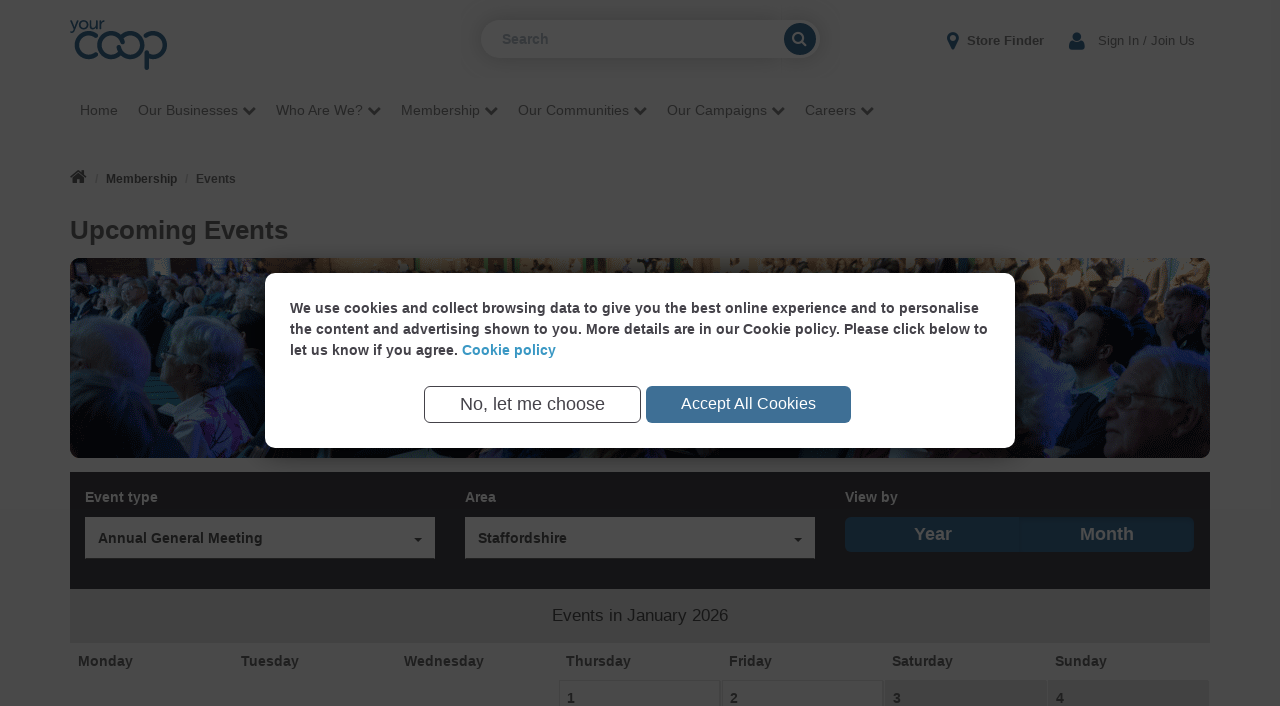

--- FILE ---
content_type: text/html; charset=utf-8
request_url: https://www.midcounties.coop/events/member-events/?category=16&amp;amp;county=Dorset&amp;county=West%20Yorkshire&county=Staffordshire&view=Month
body_size: 61285
content:
<!DOCTYPE html>
<html lang="en" itemscope itemtype="http://schema.org/WebPage">
<head>
    <meta charset="utf-8" />
    <meta http-equiv="X-UA-Compatible" content="IE=edge" />
    <meta name="viewport" content="width=device-width, initial-scale=1.0" />
    <link rel="shortcut icon" href="/favicon.ico" />


    <title>Events | Your Co-op</title>


<link href="https://www.midcounties.coop/membership/events/" rel="canonical" />
    

    <!--[if lt IE 9]>
        <script src="/Static/js/polyfills/html5shiv.min.js"></script>

    <![endif]-->
    <link href="https://scripts.your.coop/cookies/cookies.min.css?v=639047371189166905" type="text/css" rel="stylesheet" />
    <link data-cookie-class="functional" data-cookie-link="https://fonts.googleapis.com/css?family=Nunito:300,400,600,800" rel="stylesheet" />

    <link href="/Static/css/bundle?v=YiR4eekXY6MHNKmujZz4bsdRIO-Ty6j-0ydd_NGVK0o1" rel="stylesheet"/>

    <link href="/static/css/print.min.css" media="print" type="text/css" rel="stylesheet" />

    
    



    <script src="/Static/js/bundle-jquery?v=TIzLGD7hyyaSiLb8EEkB4d7w5nk3HYjJBGFYvlTAETQ1"></script>

    <script src="https://scripts.your.coop/cookies/cookies.min.js?v=639047371189166905"></script>
    <script src="https://scripts.your.coop/cookies/clients/midcountiesOptions.js?v=639047371189166905" type="text/javascript"></script>
    <!--[if lt IE 9]>
        <script src="/Static/js/polyfills/respond.min.js"></script>

    <![endif]-->
    <script nonce="LacM1oEpqjkjeWm4HlW5QhLbYz4XgJPHeTvBVNiRQqs=">window.mvcBundles = {"~/static/js/bundle-jquery":"/Static/js/bundle-jquery?v=TIzLGD7hyyaSiLb8EEkB4d7w5nk3HYjJBGFYvlTAETQ1","~/static/js/bundle-passwordstrength.js":"/Static/js/bundle-passwordstrength.js?v=2ZVKx13oIE2zFkR3HhO_ZB6nKQd8d2OsowHFnM0rCgY1","~/static/js/bundle-validate.js":"/Static/js/bundle-validate.js?v=QO_oNgF6Alh-Gjln8juv34UmB3vVKalyx-XDnjWJSYU1","~/static/js/bundle-jasmine.js":"/Static/js/bundle-jasmine.js?v="};</script>
    
<script type="text/javascript">
cookieManager.onLoad(function (e) {
   if (e.detail.analytics) {
(function(i,s,o,g,r,a,m){i['GoogleAnalyticsObject']=r;i[r]=i[r]||function(){
(i[r].q=i[r].q||[]).push(arguments)},i[r].l=1*new Date();a=s.createElement(o),
m=s.getElementsByTagName(o)[0];a.async=1;a.src=g;m.parentNode.insertBefore(a,m)
})(window,document,'script','//www.google-analytics.com/analytics.js','ga');ga('create', 'UA-7514384-1', 'auto');if(window.epiGat)epiGat({"downloads":true,"extensions":"7z|aac|arc|arj|asf|avi|bin|csv|docx?|exe|flv|gif|gz|gzip|hqx|jar|jpe?g|js|mp(2|3|4|e?g)|mov(ie)?|msi|msp|pdf|png|pptx?|qtm?|ra(m|r)?|tar|tgz|txt|wav|wma|wmv|wpd|xlsx?|xml|z|zip","external":true,"mailto":true,"trackForms":true,"trackVisitorGroups":true,"trackLogins":true,"trackingOption":"Universal"});ga('send', 'event', 'Authentication', 'Login', 'Login', 1);ga('send', 'pageview');
}
});
</script>


    
</head>

<body class="nojs chrome chrome131">

    <script nonce="LacM1oEpqjkjeWm4HlW5QhLbYz4XgJPHeTvBVNiRQqs=">
        window.dataLayer = window.dataLayer || [];

        cookieManager.onLoad(function (e) {
            if (e.detail.analytics) {
                (function(w,d,s,l,i){w[l]=w[l]||[];w[l].push({'gtm.start':
                new Date().getTime(),event:'gtm.js'});var f=d.getElementsByTagName(s)[0],
                j=d.createElement(s),dl=l!='dataLayer'?'&l='+l:'';j.async=true;j.src=
                'https://www.googletagmanager.com/gtm.js?id='+i+dl;var n=d.querySelector('[nonce]');
                n&&j.setAttribute('nonce',n.nonce||n.getAttribute('nonce'));f.parentNode.insertBefore(j,f);
                })(window, document, 'script', 'dataLayer', 'GTM-W8Q4HCD');
            }
        });
    </script>
    <!-- End Google Tag Manager -->
    <a class="skip" href="#main">Skip Nav</a>
<script nonce="LacM1oEpqjkjeWm4HlW5QhLbYz4XgJPHeTvBVNiRQqs=">
    jQuery(document).ready(function ($) {
        $(".skip").click(function () {
            $("#" + $(this).attr("href").slice(1) + "")
                .focus();
        });
    });
</script>

<div id="headerImg" class="headerMenuGeneric">
    <div class="loginNav">
        <div class="container">
            <div class="navbar-search pull-left pull-none-lt-xs visible-lg visible-md">
<form action="/search/" method="get">                        <label for="SearchKeywords" class="sr-only">Search</label>
                        <input type="text" class="search-query search-query-generic" name="q" id="SearchKeywords" placeholder="Search" />
                        <button class="searchButton searchButtonGeneric" id="SearchButton"><i class="fa fa-search"></i><span class="sr-only">Search</span></button>
</form>
            </div>
                    <a id="logo" href="/" class="logo pull-left">

    <img src="/siteassets/logo-blue.svg" />
</a>
                    <a id="logoInverted" href="/" class="logo pull-left">

    <img src="/siteassets/logo-white.svg" />
</a>
            <div id="loginNavLinks1" class="navbar-header pull-right loginNavLinksGeneric">
                <button type="button" class="navbar-toggle collapsed" data-toggle="mobileMenu" data-target="#mobileNavigation" aria-expanded="false">
                    <span class="menuTitle sr-only">Menu</span>
                    <span class="burger">
                        <span class="icon-bar"></span>
                        <span class="icon-bar"></span>
                        <span class="icon-bar"></span>
                    </span>
                </button>
            </div>

                <div id="myAccDropmenu" class="myAccDropmenu pull-right loginNavLinks loginNavLinksGeneric">
                    <a class="btn btn-myAccMenu" type="button" href="/account/"><span class="mobileIcon fa fa-user"></span><span class="hidden-xs">&nbsp;&nbsp;Sign In / Join Us</span></a>
                </div>
            <div id="loginNavLinks3" class="pull-right loginNavLinks loginNavLinksGeneric">
                    <a href="/stores/"><span class="mobileIcon fa fa-map-marker"></span> <span class="hidden-xs">Store Finder</span></a>
            </div>


            <div style="margin-top:30px;" class="navbar-search pull-none-lt-xs visible-s visible-xs">
<form action="/search/" method="get">                        <label for="SearchKeywords" class="sr-only">Search</label>
                        <input type="text" class="search-query" name="q" id="SearchKeywords" placeholder="Search" />
                        <button class="searchButton" id="SearchButton"><i class="fa fa-search"></i><span class="sr-only">Search</span></button>
</form>
            </div>
        </div>

    </div>
    <header id="header">
        <div id="mobileNavigation" class="mobileNavigation">
    <div class="loginNav">
        <div class="container">
                <a href="/" class="logo pull-left">

    <img src="/siteassets/logo-blue.svg" />
</a>
            <div class="navbar-header pull-right">
                <button type="button" class="navbar-toggle collapsed" data-toggle="mobileMenu" data-target="#mobileNavigation" aria-expanded="true">
                    <span class="menuTitle sr-only">Menu</span>
                    <span class="burger">
                        <span class="icon-bar"></span>
                        <span class="icon-bar"></span>
                        <span class="icon-bar"></span>
                    </span>
                </button>
            </div>
        </div>
    </div>

    <div class="mobileMenuContainer">
    </div>

    <div class="mobileAuthButtons">
                <p><a href="/account/">Sign In <span class="fa fa-user"></span></a></p>
            <a href="/joinus" class="btn btn-primary">Become a Member</a>
    </div>
</div>
<nav id="navigation" class="navbar">

    <div class="navbar-inner">
        <div class="container">
            <div class="collapse navbar-collapse pull-left noPadLeft noPadRight" id="navbar">
                <ul id="navigationGeneric" class="nav navbar-nav navLevel1 navigationGeneric" role="menu">

                        <li><a href="/">Home</a></li>
                        <li class="dropdown submenumega">
        <a aria-haspopup='true' aria-expanded='false' role='button' data-toggle='dropdown' class='dropdown-toggle hasPopup' href="/who-are-we/">
            Our Businesses <span class="hidden-xs menuIcon fa fa-chevron-down"></span>        </a>
                <div class="dropdown-menu mega navLevel2" role="menu">
                    <div class="container">
                        <div><div class="row"><div class="block col-xs-12  columnblock hidden-lg hidden-md hidden-sm"><div><div class="row"><div class="block col-xs-12  basicpage teaserblock">
<div class="pageList">
    <h3><a href="/who-are-we/">Our Businesses</a></h3>
        <p>Find out about our range of businesses...</p>
</div>
</div></div></div>
</div></div><div class="row"><div class="block col-md-4  columnblock"><div><div class="row"><div class="block col-xs-12  basicpage teaserblock">
<div class="pageList">
    <h3><a href="https://broadband.yourcoop.coop/broadband/broadband-packages/">Your Co-op Broadband</a></h3>
        <p>The UK&#39;s Only Co-operative Telecoms Supplier</p>
</div>
</div></div><div class="row"><div class="block col-xs-12  basicpage teaserblock">
<div class="pageList">
    <h3><a href="https://broadband.yourcoop.coop/business-solutions/">Your Co-op Business Solutions</a></h3>
        <p>Business solutions for your essential communication needs for your ethical business</p>
</div>
</div></div><div class="row"><div class="block col-xs-12  standardpage teaserblock">
<div class="pageList">
    <h3><a href="https://www.littlepioneers.coop/">Your Co-op Childcare</a></h3>
        <p>We&#39;re big on delivering differences to our children and families</p>
</div>
</div></div></div>
</div><div class="block col-md-4  columnblock"><div><div class="row"><div class="block col-xs-12  standardpage teaserblock">
<div class="pageList">
    <h3><a href="https://energy.yourcoop.coop/">Your Co-op Energy</a></h3>
        <p>Community energy with a heart</p>
</div>
</div></div><div class="row"><div class="block col-xs-12  submenublock">
<nav class="submenu">
    <header>
        <h2><a href="/our-businesses/food/">Your Co-op Food</a></h2>
    </header>
    <ul class="navLevel1" role="menu">
        <li>
        <a href="/our-businesses/food/recipes/">Recipes</a>

            <ul class="navLevel2">
<li>
        <a href="/our-businesses/food/recipes/hidden-veg-spagetti-bolognese/">Hidden Veg Spagetti Bolognese</a>


    </li>
<li>
        <a href="/our-businesses/food/recipes/beer-ito-mocktail/">Beer-ito Mocktail</a>


    </li>
<li>
        <a href="/our-businesses/food/recipes/vegan-banana-and-salted-peanut-pancakes/">Vegan Banana and Salted Peanut pancakes</a>


    </li>
<li>
        <a href="/our-businesses/food/recipes/raspberry-and-strawberry-panna-cotta/">White Chocolate Mousse</a>


    </li>
<li>
        <a href="/our-businesses/food/recipes/easy-pasta-bake/">Easy Pasta Bake</a>


    </li>
<li>
        <a href="/our-businesses/food/recipes/mango-fruit-salad/">Mango Fruit Salad</a>


    </li>
<li>
        <a href="/our-businesses/food/recipes/vegan-sausage-traybake/">Vegan Sausage Traybake</a>


    </li>
<li>
        <a href="/our-businesses/food/recipes/mince-pie-eton-mess/">Mince Pie Eton Mess</a>


    </li>
<li>
        <a href="/our-businesses/food/recipes/easter-chick-eggs2/">Easter Chick Eggs</a>


    </li>
<li>
        <a href="/our-businesses/food/recipes/vegan-carrot-cake/">Vegan carrot cake</a>


    </li>
<li>
        <a href="/our-businesses/food/recipes/thai-green-curry-traybake/">Thai Green Curry Traybake</a>


    </li>
<li>
        <a href="/our-businesses/food/recipes/chicken--coconut-curry/">Chicken &amp; Coconut Curry</a>


    </li>
<li>
        <a href="/our-businesses/food/recipes/chicken-carbonara-soup/">Chicken Carbonara Soup</a>


    </li>
<li>
        <a href="/our-businesses/food/recipes/jack-o-lantern-empanadas/">Jack o&#39; Lantern Empanadas</a>


    </li>
<li>
        <a href="/our-businesses/food/recipes/spiced-apple-pandowdy/">Spiced Apple Pandowdy</a>


    </li>

            </ul>

    </li>
<li>
        <a href="/our-businesses/food/latest-offers/">Latest Member Offers</a>


    </li>
<li>
        <a href="/our-businesses/food/recycling-soft-plastics/">Recycling Soft Plastics</a>


    </li>
<li>
        <a href="/our-businesses/food/reduce-your-food-waste--save-money/">Reduce Your Food Waste &amp; Save Money</a>


    </li>

    </ul>
</nav>

</div></div><div class="row"><div class="block col-xs-12  basicpage teaserblock">
<div class="pageList">
    <h3><a href="https://broadband.yourcoop.coop/mobile/mobile/">Your Co-op Mobile</a></h3>
        <p>The UK’s only telecoms co-operative. We offer honest and transparent prices, with no hidden charges</p>
</div>
</div></div></div>
</div><div class="block col-md-4  columnblock"><div><div class="row"><div class="block col-xs-12  basicpage teaserblock">
<div class="pageList">
    <h3><a href="/our-businesses/post-office/">Post Office</a></h3>
        <p>Over 70 post offices throughout our communities</p>
</div>
</div></div><div class="row"><div class="block col-xs-12  standardpage teaserblock">
<div class="pageList">
    <h3><a href="https://www.cooptravel.co.uk/?utm_source=TMC&utm_medium=banner&utm_campaign=cruise_seacation">Your Co-op Travel</a></h3>
        <p>We focus on finding the best holiday deals for you</p>
</div>
</div></div></div>
</div></div></div>
                    </div>
                </div>
    </li>
    <li class="dropdown submenumega">
        <a aria-haspopup='true' aria-expanded='false' role='button' data-toggle='dropdown' class='dropdown-toggle hasPopup' href="/who-are-we/">
            Who Are We? <span class="hidden-xs menuIcon fa fa-chevron-down"></span>        </a>
                <div class="dropdown-menu mega navLevel2" role="menu">
                    <div class="container">
                        <div><div class="row"><div class="block col-xs-12  columnblock hidden-lg hidden-md hidden-sm"><div><div class="row"><div class="block col-xs-12  basicpage teaserblock">
<div class="pageList">
    <h3><a href="/who-are-we/">Who Are We?</a></h3>
        <p>We volunteer, we donate, and we do our best to make a positive change everywhere we call home.</p>
</div>
</div></div></div>
</div></div><div class="row"><div class="block col-md-4  columnblock"><div><div class="row"><div class="block col-xs-12  basicpage teaserblock">
<div class="pageList">
    <h3><a href="/who-are-we/hear-from-our-ceo/">Hear from our CEO</a></h3>
        <p>A few words from our group CEO, Phil Ponsonby</p>
</div>
</div></div><div class="row"><div class="block col-xs-12  submenublock">
<nav class="submenu">
    <header>
        <h2><a href="/who-are-we/values-in-action/">Values in Action</a></h2>
    </header>
    <ul class="navLevel1" role="menu">
        <li>
        <a href="/who-are-we/values-in-action/diversity--inclusion/">Diversity &amp; Inclusion</a>


    </li>
<li>
        <a href="/who-are-we/values-in-action/gender-ethnicity-pay-gap-reports/">Gender &amp; Ethnicity Pay Gap Reports</a>


    </li>

    </ul>
</nav>

</div></div></div>
</div><div class="block col-md-4  columnblock"><div><div class="row"><div class="block col-xs-12  basicpage teaserblock">
<div class="pageList">
    <h3><a href="/who-are-we/our-history--heritage/">Our History &amp; Heritage</a></h3>
        <p>We&#39;ve had a long and rich history, going back to the mid 19th century!</p>
</div>
</div></div><div class="row"><div class="block col-xs-12  basicpage teaserblock">
<div class="pageList">
    <h3><a href="/who-are-we/our-awards/">Our Awards</a></h3>
        <p>Everything we do is for the community, not for awards, but we’re always proud to be recognised</p>
</div>
</div></div></div>
</div><div class="block col-md-4  columnblock"><div><div class="row"><div class="block col-xs-12  basicpage teaserblock">
<div class="pageList">
    <h3><a href="/legal/corporate-info/governance/">Governance</a></h3>
        <p>We’re a business based on four key values - Democracy, Openness, Equality and Social Responsibility</p>
</div>
</div></div></div>
</div></div></div>
                    </div>
                </div>
    </li>
    <li class="dropdown submenumega">
        <a aria-haspopup='true' aria-expanded='false' role='button' data-toggle='dropdown' class='dropdown-toggle hasPopup' href="/membership/">
            Membership <span class="hidden-xs menuIcon fa fa-chevron-down"></span>        </a>
                <div class="dropdown-menu mega navLevel2" role="menu">
                    <div class="container">
                        <div><div class="row"><div class="block col-xs-12  columnblock hidden-lg hidden-md hidden-sm"><div><div class="row"><div class="block col-xs-12  basicpage teaserblock">
<div class="pageList">
    <h3><a href="/membership/">Membership</a></h3>
        <p>Everyone is welcome here. We’re a different kind of business because we’re owned by our members.</p>
</div>
</div></div></div>
</div></div><div class="row"><div class="block col-md-4  columnblock"><div><div class="row"><div class="block col-xs-12  eventcalendarpage teaserblock">
<div class="pageList">
    <h3><a href="/membership/events/">Events</a></h3>
        <p>Check the calendar to see your local events...</p>
</div>
</div></div><div class="row"><div class="block col-xs-12  basicpage teaserblock">
<div class="pageList">
    <h3><a href="/membership/points/">Points</a></h3>
        <p>Learn about how everyone receives their share of the profits with our points system.</p>
</div>
</div></div><div class="row"><div class="block col-xs-12  basicpage teaserblock">
<div class="pageList">
    <h3><a href="/membership/voting/">Voting</a></h3>
        <p>A chance to have your say!</p>
</div>
</div></div></div>
</div><div class="block col-md-4  columnblock"><div><div class="row"><div class="block col-xs-12  basicpage teaserblock">
<div class="pageList">
    <h3><a href="/membership/membership-card/">Membership Card</a></h3>
        <p>It’s a little card with big benefits</p>
</div>
</div></div><div class="row"><div class="block col-xs-12  submenublock">
<nav class="submenu">
    <header>
        <h2><a href="/membership/member-investments/">Member Investments</a></h2>
    </header>
    <ul class="navLevel1" role="menu">
        <li>
        <a href="/membership/member-investments/fixed-term-investments/">Fixed Term Investments</a>


    </li>
<li>
        <a href="/membership/member-investments/share-account/">Share Account</a>

            <ul class="navLevel2">
<li>
        <a href="/membership/member-investments/share-account/withdraw/">Withdraw</a>


    </li>

            </ul>

    </li>

    </ul>
</nav>

</div></div><div class="row"><div class="block col-xs-12  standardpage teaserblock">
<div class="pageList">
    <h3><a href="/membership/our-future-plans/">Creating a New Society</a></h3>
        <p>Details on our potential merger with Central England Co-op, including a video statement and FAQs.</p>
</div>
</div></div></div>
</div><div class="block col-md-4  columnblock"><div><div class="row"><div class="block col-xs-12  basicpage teaserblock">
<div class="pageList">
    <h3><a href="/membership/your-co-op-members-app/">Your Co-op members app</a></h3>
        <p>Our app will bring you all the latest member-exclusive deals, offers and more...</p>
</div>
</div></div><div class="row"><div class="block col-xs-12  basicpage teaserblock">
<div class="pageList">
    <h3><a href="/membership/your-membership-faqs/">Your Membership FAQs</a></h3>
        <p>Get answers to some of our most frequently asked questions</p>
</div>
</div></div></div>
</div></div></div>
                    </div>
                </div>
    </li>
    <li class="dropdown submenumega">
        <a aria-haspopup='true' aria-expanded='false' role='button' data-toggle='dropdown' class='dropdown-toggle hasPopup' href="/our-communities/">
            Our Communities <span class="hidden-xs menuIcon fa fa-chevron-down"></span>        </a>
                <div class="dropdown-menu mega navLevel2" role="menu">
                    <div class="container">
                        <div><div class="row"><div class="block col-xs-12  columnblock hidden-lg hidden-md hidden-sm"><div><div class="row"><div class="block col-xs-12  basicpage teaserblock">
<div class="pageList">
    <h3><a href="/our-communities/">Our Communities</a></h3>
        <p>We&#39;ve been supporting local communities for over 100 years.</p>
</div>
</div></div></div>
</div></div><div class="row"><div class="block col-md-4  columnblock"><div><div class="row"><div class="block col-xs-12  standardpage teaserblock">
<div class="pageList">
    <h3><a href="/our-communities/supporting-our-communities/">Supporting Our Communities</a></h3>
        <p>Empowering communities through local fundraising, grants and partnerships.</p>
</div>
</div></div><div class="row"><div class="block col-xs-12  basicpage teaserblock">
<div class="pageList">
    <h3><a href="http://community.midcounties.coop/funding/">Doing Good Together Fund</a></h3>
        <p>Our Doing Good Together Fund provides small grants to community causes in need of support.</p>
</div>
</div></div><div class="row"><div class="block col-xs-12  basicpage teaserblock">
<div class="pageList">
    <h3><a href="/our-communities/volunteering/">Volunteering</a></h3>
        <p>Helping members &amp; colleagues to make a difference in their local communities!</p>
</div>
</div></div></div>
</div><div class="block col-md-4  columnblock"><div><div class="row"><div class="block col-xs-12  basicpage teaserblock">
<div class="pageList">
    <h3><a href="/our-communities/top-tips--self-help/">Top Tips &amp; Self-Help</a></h3>
        <p>Leading by example is what we do best</p>
</div>
</div></div><div class="row"><div class="block col-xs-12  basicpage teaserblock">
<div class="pageList">
    <h3><a href="/our-communities/saving-lives-with-defibrillators/">Saving Lives with Defibrillators</a></h3>
        <p>We&#39;re working to protect our members, customers &amp; colleagues by installing defibrillators</p>
</div>
</div></div></div>
</div><div class="block col-md-4  columnblock"><div><div class="row"><div class="block col-xs-12  basicpage teaserblock">
<div class="pageList">
    <h3><a href="/our-communities/work-experience/">Work Experience</a></h3>
        <p>Offering a range of work experience and placement opportunities</p>
</div>
</div></div><div class="row"><div class="block col-xs-12  basicpage teaserblock">
<div class="pageList">
    <h3><a href="/our-communities/legacy-partnerships/">Legacy Partnerships</a></h3>
        <p>Our members, colleagues &amp; customers raised over &#163;380k between 2018–23 for our former partners</p>
</div>
</div></div></div>
</div></div></div>
                    </div>
                </div>
    </li>
    <li class="dropdown submenumega">
        <a aria-haspopup='true' aria-expanded='false' role='button' data-toggle='dropdown' class='dropdown-toggle hasPopup' href="/our-campaigns/">
            Our Campaigns <span class="hidden-xs menuIcon fa fa-chevron-down"></span>        </a>
                <div class="dropdown-menu mega navLevel2" role="menu">
                    <div class="container">
                        <div><div class="row"><div class="block col-xs-12  columnblock hidden-lg hidden-md hidden-sm"><div><div class="row"><div class="block col-xs-12  basicpage teaserblock">
<div class="pageList">
    <h3><a href="/our-campaigns/">Our Campaigns</a></h3>
        <p>Find out about the campaigns we&#39;re getting behind to address today’s major issues</p>
</div>
</div></div></div>
</div></div><div class="row"><div class="block col-md-4  columnblock"><div><div class="row"><div class="block col-xs-12  basicpage teaserblock">
<div class="pageList">
    <h3><a href="/our-campaigns/fairtrade/">Fairtrade</a></h3>
        <p>We’ve been doing our bit to support the growth of Fairtrade for 30 years and counting</p>
</div>
</div></div><div class="row"><div class="block col-xs-12  basicpage teaserblock">
<div class="pageList">
    <h3><a href="/our-campaigns/supporting-food-banks/">Supporting Food Banks</a></h3>
        <p>Supporting the most vulnerable in our communities</p>
</div>
</div></div></div>
</div><div class="block col-md-4  columnblock"><div><div class="row"><div class="block col-xs-12  basicpage teaserblock">
<div class="pageList">
    <h3><a href="/our-campaigns/modern-slavery/">Modern Slavery</a></h3>
        <p>Finding safe employment for modern slavery survivors across the UK</p>
</div>
</div></div><div class="row"><div class="block col-xs-12  basicpage teaserblock">
<div class="pageList">
    <h3><a href="/our-campaigns/building-fairer-futures/">Building Fairer Futures</a></h3>
        <p>Empowering young people facing barriers to employment with training, mentoring, and support</p>
</div>
</div></div></div>
</div><div class="block col-md-4  columnblock"><div><div class="row"><div class="block col-xs-12  basicpage teaserblock">
<div class="pageList">
    <h3><a href="/our-campaigns/support-co-operation-in-peacebuilding/">Support Co-operation in Peacebuilding</a></h3>
        <p>Help co-operatives build peace and rebuild communities after disasters and conflict</p>
</div>
</div></div></div>
</div></div></div>
                    </div>
                </div>
    </li>
    <li class="dropdown submenumega">
        <a aria-haspopup='true' aria-expanded='false' role='button' data-toggle='dropdown' class='dropdown-toggle hasPopup' href="https://yourcoopcareers.co.uk/">
            Careers <span class="hidden-xs menuIcon fa fa-chevron-down"></span>        </a>
                <div class="dropdown-menu mega navLevel2" role="menu">
                    <div class="container">
                        <div><div class="row"><div class="block col-xs-12  columnblock hidden-lg hidden-md hidden-sm"><div><div class="row"><div class="block col-xs-12  landingpage teaserblock">
<div class="pageList">
    <h3><a href="https://yourcoopcareers.co.uk/">Careers</a></h3>
</div>
</div></div></div>
</div></div><div class="row"><div class="block col-md-4  columnblock"><div><div class="row"><div class="block col-xs-12  basicpage teaserblock">
<div class="pageList">
    <h3><a href="https://www.yourcoopcareers.co.uk/businessareas/food.aspx">Food</a></h3>
</div>
</div></div><div class="row"><div class="block col-xs-12  basicpage teaserblock">
<div class="pageList">
    <h3><a href="https://www.yourcoopcareers.co.uk/businessareas/childcare.aspx">Childcare</a></h3>
</div>
</div></div><div class="row"><div class="block col-xs-12  basicpage teaserblock">
<div class="pageList">
    <h3><a href="https://www.yourcoopcareers.co.uk/businessareas/travel.aspx">Travel</a></h3>
</div>
</div></div></div>
</div><div class="block col-md-4  columnblock"><div><div class="row"><div class="block col-xs-12  basicpage teaserblock">
<div class="pageList">
    <h3><a href="https://www.yourcoopcareers.co.uk/businessareas/post-office.aspx">Post Office</a></h3>
</div>
</div></div><div class="row"><div class="block col-xs-12  basicpage teaserblock">
<div class="pageList">
    <h3><a href="https://www.yourcoopcareers.co.uk/businessareas/support-services.aspx">Support Services</a></h3>
</div>
</div></div><div class="row"><div class="block col-xs-12  basicpage teaserblock">
<div class="pageList">
    <h3><a href="https://www.yourcoopcareers.co.uk/businessareas/utilities.aspx">Utilities</a></h3>
</div>
</div></div></div>
</div><div class="block col-md-4  columnblock"><div><div class="row"><div class="block col-xs-12  basicpage teaserblock">
<div class="pageList">
    <h3><a href="https://www.yourcoopcareers.co.uk/vacancies/vacancy-search-results.aspx">All Vacancies</a></h3>
</div>
</div></div></div>
</div></div></div>
                    </div>
                </div>
    </li>

                </ul>
            </div>
            <div class="collapse searchFullWidth visible-sm">
<form action="/search/" method="get">                        <label for="SearchKeywordsCollapse" class="sr-only">Search</label>
                        <input type="text" class="search-query search-query-generic" name="q" id="SearchKeywordsCollapse" placeholder="Search" />
                        <button class="searchButton searchButtonGeneric" id="SearchButton"><i class="fa fa-search"></i><span class="sr-only">Search</span></button>
</form>
            </div>
        </div>
    </div>
</nav>
    </header>
</div>




<div id="breadcrumb">
    <div class="container">
        <ul class="breadcrumb">
            <li><a href="/"><i class="breacrumbHome fa fa-home" aria-hidden="true"></i></a></li>
                            <li><a href="/membership/">Membership</a></li>
                <li class="active">Events</li>

        </ul>
    </div>
</div>
    
    


    



<div class="container">
    




<h1 role="main" id="main" tabindex="-1" class="pageTitle" >Upcoming Events</h1>


<div class="mainContent">
    <p><img style="display: block; margin-left: auto; margin-right: auto;" src="/siteassets/membership/events/events-banner2.png" alt="Events-Banner.png" width="1140" height="200" /></p>

    <div class="eventFilters">
    <div class="row">
        <div class="col-sm-4">
            Event type<br />
            <div class="btn-group spacerBottom-xs">
                <button type="button" class="dropdown-toggle form-control" data-toggle="dropdown" aria-expanded="false">

                    Annual General Meeting <span class="caret"></span>
                </button>

                <ul role="menu" class="dropdown-menu">

                    <li><a rel="nofollow" href="https://www.midcounties.coop/events/member-events/?category=&amp;amp;amp;county=Dorset&amp;amp;county=West Yorkshire&amp;county=Staffordshire&amp;view=Month">Any</a></li>

                        <li><a rel="nofollow" href="https://www.midcounties.coop/events/member-events/?category=22&amp;amp;amp;county=Dorset&amp;amp;county=West Yorkshire&amp;county=Staffordshire&amp;view=Month">Local Events</a></li>
                        <li><a rel="nofollow" href="https://www.midcounties.coop/events/member-events/?category=43&amp;amp;amp;county=Dorset&amp;amp;county=West Yorkshire&amp;county=Staffordshire&amp;view=Month">Virtual Events</a></li>
                        <li><a rel="nofollow" href="https://www.midcounties.coop/events/member-events/?category=44&amp;amp;amp;county=Dorset&amp;amp;county=West Yorkshire&amp;county=Staffordshire&amp;view=Month">In-Person Events</a></li>
                        <li><a rel="nofollow" href="https://www.midcounties.coop/events/member-events/?category=45&amp;amp;amp;county=Dorset&amp;amp;county=West Yorkshire&amp;county=Staffordshire&amp;view=Month">Young Members (16-30)</a></li>
                        <li><a rel="nofollow" href="https://www.midcounties.coop/events/member-events/?category=16&amp;amp;amp;county=Dorset&amp;amp;county=West Yorkshire&amp;county=Staffordshire&amp;view=Month">Annual General Meeting</a></li>
                        <li><a rel="nofollow" href="https://www.midcounties.coop/events/member-events/?category=17&amp;amp;amp;county=Dorset&amp;amp;county=West Yorkshire&amp;county=Staffordshire&amp;view=Month">Half Yearly Meetings</a></li>
                </ul>
            </div>
        </div>
        <div class="col-sm-4">
            Area<br />
            <div class="btn-group spacerBottom-xs">
                <button type="button" class="dropdown-toggle form-control" data-toggle="dropdown" aria-expanded="false">

                    Staffordshire <span class="caret"></span>
                </button>

                <ul role="menu" class="dropdown-menu">

                    <li><a rel="nofollow" href="https://www.midcounties.coop/events/member-events/?category=16&amp;amp;amp;county=Dorset&amp;amp;county=West Yorkshire&amp;county=&amp;view=Month">Any</a></li>

                        <li><a rel="nofollow" href="https://www.midcounties.coop/events/member-events/?category=16&amp;amp;amp;county=Dorset&amp;amp;county=West Yorkshire&amp;county=Bedfordshire&amp;view=Month">Bedfordshire</a></li>
                        <li><a rel="nofollow" href="https://www.midcounties.coop/events/member-events/?category=16&amp;amp;amp;county=Dorset&amp;amp;county=West Yorkshire&amp;county=Berkshire&amp;view=Month">Berkshire</a></li>
                        <li><a rel="nofollow" href="https://www.midcounties.coop/events/member-events/?category=16&amp;amp;amp;county=Dorset&amp;amp;county=West Yorkshire&amp;county=Buckinghamshire&amp;view=Month">Buckinghamshire</a></li>
                        <li><a rel="nofollow" href="https://www.midcounties.coop/events/member-events/?category=16&amp;amp;amp;county=Dorset&amp;amp;county=West Yorkshire&amp;county=Derbyshire&amp;view=Month">Derbyshire</a></li>
                        <li><a rel="nofollow" href="https://www.midcounties.coop/events/member-events/?category=16&amp;amp;amp;county=Dorset&amp;amp;county=West Yorkshire&amp;county=Dorset&amp;view=Month">Dorset</a></li>
                        <li><a rel="nofollow" href="https://www.midcounties.coop/events/member-events/?category=16&amp;amp;amp;county=Dorset&amp;amp;county=West Yorkshire&amp;county=Flintshire&amp;view=Month">Flintshire</a></li>
                        <li><a rel="nofollow" href="https://www.midcounties.coop/events/member-events/?category=16&amp;amp;amp;county=Dorset&amp;amp;county=West Yorkshire&amp;county=Gloucestershire&amp;view=Month">Gloucestershire</a></li>
                        <li><a rel="nofollow" href="https://www.midcounties.coop/events/member-events/?category=16&amp;amp;amp;county=Dorset&amp;amp;county=West Yorkshire&amp;county=Greater London&amp;view=Month">Greater London</a></li>
                        <li><a rel="nofollow" href="https://www.midcounties.coop/events/member-events/?category=16&amp;amp;amp;county=Dorset&amp;amp;county=West Yorkshire&amp;county=Greater Manchester&amp;view=Month">Greater Manchester</a></li>
                        <li><a rel="nofollow" href="https://www.midcounties.coop/events/member-events/?category=16&amp;amp;amp;county=Dorset&amp;amp;county=West Yorkshire&amp;county=Hampshire&amp;view=Month">Hampshire</a></li>
                        <li><a rel="nofollow" href="https://www.midcounties.coop/events/member-events/?category=16&amp;amp;amp;county=Dorset&amp;amp;county=West Yorkshire&amp;county=Hertfordshire&amp;view=Month">Hertfordshire</a></li>
                        <li><a rel="nofollow" href="https://www.midcounties.coop/events/member-events/?category=16&amp;amp;amp;county=Dorset&amp;amp;county=West Yorkshire&amp;county=Leicestershire&amp;view=Month">Leicestershire</a></li>
                        <li><a rel="nofollow" href="https://www.midcounties.coop/events/member-events/?category=16&amp;amp;amp;county=Dorset&amp;amp;county=West Yorkshire&amp;county=London&amp;view=Month">London</a></li>
                        <li><a rel="nofollow" href="https://www.midcounties.coop/events/member-events/?category=16&amp;amp;amp;county=Dorset&amp;amp;county=West Yorkshire&amp;county=Northamptonshire&amp;view=Month">Northamptonshire</a></li>
                        <li><a rel="nofollow" href="https://www.midcounties.coop/events/member-events/?category=16&amp;amp;amp;county=Dorset&amp;amp;county=West Yorkshire&amp;county=Northumberland&amp;view=Month">Northumberland</a></li>
                        <li><a rel="nofollow" href="https://www.midcounties.coop/events/member-events/?category=16&amp;amp;amp;county=Dorset&amp;amp;county=West Yorkshire&amp;county=Nottinghamshire&amp;view=Month">Nottinghamshire</a></li>
                        <li><a rel="nofollow" href="https://www.midcounties.coop/events/member-events/?category=16&amp;amp;amp;county=Dorset&amp;amp;county=West Yorkshire&amp;county=Oxfordshire&amp;view=Month">Oxfordshire</a></li>
                        <li><a rel="nofollow" href="https://www.midcounties.coop/events/member-events/?category=16&amp;amp;amp;county=Dorset&amp;amp;county=West Yorkshire&amp;county=Powys&amp;view=Month">Powys</a></li>
                        <li><a rel="nofollow" href="https://www.midcounties.coop/events/member-events/?category=16&amp;amp;amp;county=Dorset&amp;amp;county=West Yorkshire&amp;county=Shropshire&amp;view=Month">Shropshire</a></li>
                        <li><a rel="nofollow" href="https://www.midcounties.coop/events/member-events/?category=16&amp;amp;amp;county=Dorset&amp;amp;county=West Yorkshire&amp;county=Somerset&amp;view=Month">Somerset</a></li>
                        <li><a rel="nofollow" href="https://www.midcounties.coop/events/member-events/?category=16&amp;amp;amp;county=Dorset&amp;amp;county=West Yorkshire&amp;county=Staffordshire&amp;view=Month">Staffordshire</a></li>
                        <li><a rel="nofollow" href="https://www.midcounties.coop/events/member-events/?category=16&amp;amp;amp;county=Dorset&amp;amp;county=West Yorkshire&amp;county=Surrey&amp;view=Month">Surrey</a></li>
                        <li><a rel="nofollow" href="https://www.midcounties.coop/events/member-events/?category=16&amp;amp;amp;county=Dorset&amp;amp;county=West Yorkshire&amp;county=Warwickshire&amp;view=Month">Warwickshire</a></li>
                        <li><a rel="nofollow" href="https://www.midcounties.coop/events/member-events/?category=16&amp;amp;amp;county=Dorset&amp;amp;county=West Yorkshire&amp;county=West Midlands&amp;view=Month">West Midlands</a></li>
                        <li><a rel="nofollow" href="https://www.midcounties.coop/events/member-events/?category=16&amp;amp;amp;county=Dorset&amp;amp;county=West Yorkshire&amp;county=West Sussex&amp;view=Month">West Sussex</a></li>
                        <li><a rel="nofollow" href="https://www.midcounties.coop/events/member-events/?category=16&amp;amp;amp;county=Dorset&amp;amp;county=West Yorkshire&amp;county=West Yorkshire&amp;view=Month">West Yorkshire</a></li>
                        <li><a rel="nofollow" href="https://www.midcounties.coop/events/member-events/?category=16&amp;amp;amp;county=Dorset&amp;amp;county=West Yorkshire&amp;county=Wiltshire&amp;view=Month">Wiltshire</a></li>
                        <li><a rel="nofollow" href="https://www.midcounties.coop/events/member-events/?category=16&amp;amp;amp;county=Dorset&amp;amp;county=West Yorkshire&amp;county=Worcestershire&amp;view=Month">Worcestershire</a></li>
                </ul>
            </div>
        </div>
        <div class="col-sm-4">
            View by<br />
            <div class="btn-group spacerBottom-xs">
                <a style="width:50%;" class="btn btn-default" href="https://www.midcounties.coop/events/member-events/?category=16&amp;amp;amp;county=Dorset&amp;amp;county=West Yorkshire&amp;county=Staffordshire&amp;view=Year">Year</a>
                <a style="width:50%;" class="btn btn-default active" href="https://www.midcounties.coop/events/member-events/?category=16&amp;amp;amp;county=Dorset&amp;amp;county=West Yorkshire&amp;county=Staffordshire&amp;view=Month">Month</a>
            </div>
        </div>
    </div>
</div>

    <div class="calendarNavigation">
        <div class="row">
            <div class="col-sm-2 col-xs-2">
            </div>
            <div class="col-sm-8 col-xs-8 text-center">
                <h2>Events in January 2026</h2>
            </div>
            <div class="col-sm-2  col-xs-2 text-right">
            </div>
        </div>

    </div>


    <div class="calendar">
        <div class="calendarWeek calendarLabels">
            <div class="calendarDay calendarDayLabel calendarDayLabelMonday">Monday</div>
            <div class="calendarDay calendarDayLabel calendarDayLabelTuesday">Tuesday</div>
            <div class="calendarDay calendarDayLabel calendarDayLabelWednesday">Wednesday</div>
            <div class="calendarDay calendarDayLabel calendarDayLabelThursday">Thursday</div>
            <div class="calendarDay calendarDayLabel calendarDayLabelFriday">Friday</div>
            <div class="calendarDay calendarDayLabel calendarDayLabelSaturday">Saturday</div>
            <div class="calendarDay calendarDayLabel calendarDayLabelSunday">Sunday</div>
        </div>




<div class='calendarWeek calendarWeek1'>            <div class="calendarDay calendarDayPassed calendarDay29 calendarDayMonday otherMonth">
                <div class="calendarDayInner">
                    <span class="calendarDayNumber">29</span>

                </div>
            </div>
            <div class="calendarDay calendarDayPassed calendarDay30 calendarDayTuesday otherMonth">
                <div class="calendarDayInner">
                    <span class="calendarDayNumber">30</span>

                </div>
            </div>
            <div class="calendarDay calendarDayPassed calendarDay31 calendarDayWednesday otherMonth">
                <div class="calendarDayInner">
                    <span class="calendarDayNumber">31</span>

                </div>
            </div>
            <div class="calendarDay calendarDayPassed calendarDay1 calendarDayThursday currentMonth">
                <div class="calendarDayInner">
                    <span class="calendarDayNumber">1</span>

                </div>
            </div>
            <div class="calendarDay calendarDayPassed calendarDay2 calendarDayFriday currentMonth">
                <div class="calendarDayInner">
                    <span class="calendarDayNumber">2</span>

                </div>
            </div>
            <div class="calendarDay calendarDayPassed calendarDay3 calendarDaySaturday currentMonth">
                <div class="calendarDayInner">
                    <span class="calendarDayNumber">3</span>

                </div>
            </div>
            <div class="calendarDay calendarDayPassed calendarDay4 calendarDaySunday currentMonth">
                <div class="calendarDayInner">
                    <span class="calendarDayNumber">4</span>

                </div>
            </div>
</div><div class='calendarWeek calendarWeek2'>            <div class="calendarDay calendarDayPassed calendarDay5 calendarDayMonday currentMonth">
                <div class="calendarDayInner">
                    <span class="calendarDayNumber">5</span>

                </div>
            </div>
            <div class="calendarDay calendarDayPassed calendarDay6 calendarDayTuesday currentMonth">
                <div class="calendarDayInner">
                    <span class="calendarDayNumber">6</span>

                </div>
            </div>
            <div class="calendarDay calendarDayPassed calendarDay7 calendarDayWednesday currentMonth">
                <div class="calendarDayInner">
                    <span class="calendarDayNumber">7</span>

                </div>
            </div>
            <div class="calendarDay calendarDayPassed calendarDay8 calendarDayThursday currentMonth">
                <div class="calendarDayInner">
                    <span class="calendarDayNumber">8</span>

                </div>
            </div>
            <div class="calendarDay calendarDayPassed calendarDay9 calendarDayFriday currentMonth">
                <div class="calendarDayInner">
                    <span class="calendarDayNumber">9</span>

                </div>
            </div>
            <div class="calendarDay calendarDayPassed calendarDay10 calendarDaySaturday currentMonth">
                <div class="calendarDayInner">
                    <span class="calendarDayNumber">10</span>

                </div>
            </div>
            <div class="calendarDay calendarDayPassed calendarDay11 calendarDaySunday currentMonth">
                <div class="calendarDayInner">
                    <span class="calendarDayNumber">11</span>

                </div>
            </div>
</div><div class='calendarWeek calendarWeek3'>            <div class="calendarDay calendarDayPassed calendarDay12 calendarDayMonday currentMonth">
                <div class="calendarDayInner">
                    <span class="calendarDayNumber">12</span>

                </div>
            </div>
            <div class="calendarDay calendarDayPassed calendarDay13 calendarDayTuesday currentMonth">
                <div class="calendarDayInner">
                    <span class="calendarDayNumber">13</span>

                </div>
            </div>
            <div class="calendarDay calendarDayPassed calendarDay14 calendarDayWednesday currentMonth">
                <div class="calendarDayInner">
                    <span class="calendarDayNumber">14</span>

                </div>
            </div>
            <div class="calendarDay calendarDayPassed calendarDay15 calendarDayThursday currentMonth">
                <div class="calendarDayInner">
                    <span class="calendarDayNumber">15</span>

                </div>
            </div>
            <div class="calendarDay calendarDayPassed calendarDay16 calendarDayFriday currentMonth">
                <div class="calendarDayInner">
                    <span class="calendarDayNumber">16</span>

                </div>
            </div>
            <div class="calendarDay calendarDayPassed calendarDay17 calendarDaySaturday currentMonth">
                <div class="calendarDayInner">
                    <span class="calendarDayNumber">17</span>

                </div>
            </div>
            <div class="calendarDay calendarDayPassed calendarDay18 calendarDaySunday currentMonth">
                <div class="calendarDayInner">
                    <span class="calendarDayNumber">18</span>

                </div>
            </div>
</div><div class='calendarWeek calendarWeek4'>            <div class="calendarDay calendarDayPassed calendarDay19 calendarDayMonday currentMonth">
                <div class="calendarDayInner">
                    <span class="calendarDayNumber">19</span>

                </div>
            </div>
            <div class="calendarDay calendarDayPassed calendarDay20 calendarDayTuesday currentMonth">
                <div class="calendarDayInner">
                    <span class="calendarDayNumber">20</span>

                </div>
            </div>
            <div class="calendarDay calendarDayPassed calendarDay21 calendarDayWednesday currentMonth">
                <div class="calendarDayInner">
                    <span class="calendarDayNumber">21</span>

                </div>
            </div>
            <div class="calendarDay calendarDayPassed calendarDay22 calendarDayThursday currentMonth">
                <div class="calendarDayInner">
                    <span class="calendarDayNumber">22</span>

                </div>
            </div>
            <div class="calendarDay calendarDay23 calendarDayFriday currentMonth calendarDayToday">
                <div class="calendarDayInner">
                    <span class="calendarDayNumber">23</span>

                </div>
            </div>
            <div class="calendarDay calendarDay24 calendarDaySaturday currentMonth">
                <div class="calendarDayInner">
                    <span class="calendarDayNumber">24</span>

                </div>
            </div>
            <div class="calendarDay calendarDay25 calendarDaySunday currentMonth">
                <div class="calendarDayInner">
                    <span class="calendarDayNumber">25</span>

                </div>
            </div>
</div><div class='calendarWeek calendarWeek5'>            <div class="calendarDay calendarDay26 calendarDayMonday currentMonth">
                <div class="calendarDayInner">
                    <span class="calendarDayNumber">26</span>

                </div>
            </div>
            <div class="calendarDay calendarDay27 calendarDayTuesday currentMonth">
                <div class="calendarDayInner">
                    <span class="calendarDayNumber">27</span>

                </div>
            </div>
            <div class="calendarDay calendarDay28 calendarDayWednesday currentMonth">
                <div class="calendarDayInner">
                    <span class="calendarDayNumber">28</span>

                </div>
            </div>
            <div class="calendarDay calendarDay29 calendarDayThursday currentMonth">
                <div class="calendarDayInner">
                    <span class="calendarDayNumber">29</span>

                </div>
            </div>
            <div class="calendarDay calendarDay30 calendarDayFriday currentMonth">
                <div class="calendarDayInner">
                    <span class="calendarDayNumber">30</span>

                </div>
            </div>
            <div class="calendarDay calendarDay31 calendarDaySaturday currentMonth">
                <div class="calendarDayInner">
                    <span class="calendarDayNumber">31</span>

                </div>
            </div>
            <div class="calendarDay calendarDay1 calendarDaySunday otherMonth">
                <div class="calendarDayInner">
                    <span class="calendarDayNumber">1</span>

                </div>
            </div>
</div>    </div>
</div>
    <!--
    

    <div class="categoryMenu">
        <h3>Categories</h3>
        <ul>
            <li><a  href="https://www.midcounties.coop/events/member-events/?category=&amp;amp%3bamp%3bcounty=Dorset&amp;amp%3bcounty=West+Yorkshire&amp;county=Staffordshire&amp;view=Month">All</a></li>
                <li><a  href="https://www.midcounties.coop/events/member-events/?category=22&amp;amp%3bamp%3bcounty=Dorset&amp;amp%3bcounty=West+Yorkshire&amp;county=Staffordshire&amp;view=Month">Local Events</a></li>
                <li><a  href="https://www.midcounties.coop/events/member-events/?category=43&amp;amp%3bamp%3bcounty=Dorset&amp;amp%3bcounty=West+Yorkshire&amp;county=Staffordshire&amp;view=Month">Virtual Events</a></li>
                <li><a  href="https://www.midcounties.coop/events/member-events/?category=44&amp;amp%3bamp%3bcounty=Dorset&amp;amp%3bcounty=West+Yorkshire&amp;county=Staffordshire&amp;view=Month">In-Person Events</a></li>
                <li><a  href="https://www.midcounties.coop/events/member-events/?category=45&amp;amp%3bamp%3bcounty=Dorset&amp;amp%3bcounty=West+Yorkshire&amp;county=Staffordshire&amp;view=Month">Young Members (16-30)</a></li>
                <li><a selected href="https://www.midcounties.coop/events/member-events/?category=16&amp;amp%3bamp%3bcounty=Dorset&amp;amp%3bcounty=West+Yorkshire&amp;county=Staffordshire&amp;view=Month">Annual General Meeting</a></li>
                <li><a  href="https://www.midcounties.coop/events/member-events/?category=17&amp;amp%3bamp%3bcounty=Dorset&amp;amp%3bcounty=West+Yorkshire&amp;county=Staffordshire&amp;view=Month">Half Yearly Meetings</a></li>
        </ul>
    </div>

-->
</div>





    
    

<div>
    <div class="container">
        <div><div class="row"><div class="block col-xs-12  textblock"><p style="text-align: center;"><a href="https://youtube.com/playlist?list=PL-W2b9gDQATMOBEXMhTzXhb9zL2ifRWWA" target="_blank" rel="noopener"><img src="/siteassets/membership/events/previous-events-banner.png" alt="TMC4097-13084-Previous-Events-Banner_V2.png" width="1140" height="100"></a></p></div></div></div>
    </div>
</div>


<footer id="footer" class="spacerTop">
    <div class="container">
    </div>

    <div id="footerMain">
        <div class="container">
<div class="row"><div class="block col-md-4  textblock borderedRight"><h2 class="underlined" style="text-align: center; margin-bottom: 20px;">&nbsp;Let's Connect!</h2>
<div class="block" style="margin-left: 80px;">
<h6 style="margin-bottom: 15px;"><a style="font-size: 18px;" href="/stores/"><em class="fa fa-map-marker text-center" style="width: 30px; margin-right: 10px;">&nbsp;</em>Find us</a></h6>
<h6 style="margin-bottom: 15px;"><a style="font-size: 18px;" href="/get-in-touch/"><em class="fa fa-envelope text-center" style="width: 30px; margin-right: 10px;">&nbsp;</em>Contact us</a></h6>
<h6 style="margin-bottom: 15px;"><a style="font-size: 18px;" href="/membership/membership-card/replacementcard/"><em class="fa fa-credit-card text-center" style="width: 30px; margin-right: 10px;">&nbsp;</em>Replacement Card</a></h6>
</div>
<div class="block">
<p style="text-align: center; margin-top: 0; font-size: 18px;">Follow us</p>
<p style="text-align: center;"><a class="fa socials fa-facebook" style="font-size: 25px;" href="https://www.facebook.com/themidcountiescooperative/" target="_blank" rel="noopener">&zwnj;</a><a class="fa socials fa-twitter" style="font-size: 25px;" href="https://twitter.com/midcountiescoop" target="_blank" rel="noopener">&zwnj;</a><a class="fa socials fa-linkedin" style="font-size: 25px;" href="https://www.linkedin.com/company/midcounties-co-operative" target="_blank" rel="noopener">&zwnj;</a><a class="fa socials fa-youtube-play" style="font-size: 25px;" href="https://www.youtube.com/channel/UC63BATNWYF_vvkVCjIs51tg" target="_blank" rel="noopener">&zwnj;</a></p>
</div>
<p class="block col-md-12" style="text-align: center; margin-bottom: 0;"><a style="font-size: 14px;" href="/landing-pages/community-management-social-media-policy/">Community Management Social Media Policy</a></p>
<p style="text-align: center;"><small>&copy; The Midcounties Co-operative 2026</small></p></div><div class="block col-md-8  columnblock"><div class="row"><div class="block col-md-4  navigationblock">
<div class="navigationblockWrapper">
    <div class="hidden-xs">
        <h2>Our Businesses</h2>

            <ul class="navList">
            <li><a target='_blank' href="https://broadband.yourcoop.coop/broadband/broadband-packages/">Your Co-op Broadband  <small class='fa fa-external-link' title='Opens in a new window'></small></a></li>
            <li><a target='_blank' href="https://broadband.yourcoop.coop/business-solutions/">Your Co-op Business Solutions  <small class='fa fa-external-link' title='Opens in a new window'></small></a></li>
            <li><a target='_blank' href="https://www.littlepioneers.coop/">Your Co-op Childcare  <small class='fa fa-external-link' title='Opens in a new window'></small></a></li>
            <li><a target='_blank' href="https://energy.yourcoop.coop/">Your Co-op Energy  <small class='fa fa-external-link' title='Opens in a new window'></small></a></li>
            <li><a href="/our-businesses/food/">Your Co-op Food </a></li>
            <li><a target='_blank' href="https://broadband.yourcoop.coop/mobile/mobile/">Your Co-op Mobile  <small class='fa fa-external-link' title='Opens in a new window'></small></a></li>
            <li><a target='_blank' href="https://www.cooptravel.co.uk/?utm_source=TMC&amp;utm_medium=banner&amp;utm_campaign=cruise_seacation">Your Co-op Travel  <small class='fa fa-external-link' title='Opens in a new window'></small></a></li>
    </ul>

    </div>
    
    <div class="panel panel-default panelCollapsible visible-xs">
        <div class="panel-heading" role="tab">
            <h4 class="panel-title">Our Businesses</h4>
        </div>
        <div class="panel-collapse collapse in" role="tabpanel">
            <div class="panel-body">
    <ul class="navList">
            <li><a target='_blank' href="https://broadband.yourcoop.coop/broadband/broadband-packages/">Your Co-op Broadband  <small class='fa fa-external-link' title='Opens in a new window'></small></a></li>
            <li><a target='_blank' href="https://broadband.yourcoop.coop/business-solutions/">Your Co-op Business Solutions  <small class='fa fa-external-link' title='Opens in a new window'></small></a></li>
            <li><a target='_blank' href="https://www.littlepioneers.coop/">Your Co-op Childcare  <small class='fa fa-external-link' title='Opens in a new window'></small></a></li>
            <li><a target='_blank' href="https://energy.yourcoop.coop/">Your Co-op Energy  <small class='fa fa-external-link' title='Opens in a new window'></small></a></li>
            <li><a href="/our-businesses/food/">Your Co-op Food </a></li>
            <li><a target='_blank' href="https://broadband.yourcoop.coop/mobile/mobile/">Your Co-op Mobile  <small class='fa fa-external-link' title='Opens in a new window'></small></a></li>
            <li><a target='_blank' href="https://www.cooptravel.co.uk/?utm_source=TMC&amp;utm_medium=banner&amp;utm_campaign=cruise_seacation">Your Co-op Travel  <small class='fa fa-external-link' title='Opens in a new window'></small></a></li>
    </ul>
            </div>
        </div>
    </div>

</div>

</div><div class="block col-md-4  navigationblock">
<div class="navigationblockWrapper">
    <div class="hidden-xs">
        <h2>Corporate Info</h2>

            <ul class="navList">
            <li><a target='_blank' href="https://yourcoopcareers.co.uk/">Careers  <small class='fa fa-external-link' title='Opens in a new window'></small></a></li>
            <li><a href="/legal/corporate-info/press--media/">Press &amp; Media </a></li>
            <li><a href="/who-are-we/">Who Are We? </a></li>
            <li><a href="/legal/corporate-info/governance/">Governance </a></li>
            <li><a href="/legal/corporate-info/become-a-supplier/">Become a Supplier </a></li>
            <li><a href="/legal/corporate-info/governance/our-board-of-directors/">Our Board of Directors </a></li>
            <li><a href="/legal/corporate-info/corporate-reports/">Corporate Reports </a></li>
            <li><a href="/membership/voting/">Society Elections </a></li>
            <li><a href="/legal/corporate-info/governance/our-committees/">Our Committees </a></li>
            <li><a href="/our-campaigns/modern-slavery/">Modern Slavery </a></li>
            <li><a href="/who-are-we/values-in-action/diversity--inclusion/">Diversity &amp; Inclusion </a></li>
            <li><a href="/legal/corporate-info/ica/">ICA </a></li>
    </ul>

    </div>
    
    <div class="panel panel-default panelCollapsible visible-xs">
        <div class="panel-heading" role="tab">
            <h4 class="panel-title">Corporate Info</h4>
        </div>
        <div class="panel-collapse collapse in" role="tabpanel">
            <div class="panel-body">
    <ul class="navList">
            <li><a target='_blank' href="https://yourcoopcareers.co.uk/">Careers  <small class='fa fa-external-link' title='Opens in a new window'></small></a></li>
            <li><a href="/legal/corporate-info/press--media/">Press &amp; Media </a></li>
            <li><a href="/who-are-we/">Who Are We? </a></li>
            <li><a href="/legal/corporate-info/governance/">Governance </a></li>
            <li><a href="/legal/corporate-info/become-a-supplier/">Become a Supplier </a></li>
            <li><a href="/legal/corporate-info/governance/our-board-of-directors/">Our Board of Directors </a></li>
            <li><a href="/legal/corporate-info/corporate-reports/">Corporate Reports </a></li>
            <li><a href="/membership/voting/">Society Elections </a></li>
            <li><a href="/legal/corporate-info/governance/our-committees/">Our Committees </a></li>
            <li><a href="/our-campaigns/modern-slavery/">Modern Slavery </a></li>
            <li><a href="/who-are-we/values-in-action/diversity--inclusion/">Diversity &amp; Inclusion </a></li>
            <li><a href="/legal/corporate-info/ica/">ICA </a></li>
    </ul>
            </div>
        </div>
    </div>

</div>

</div><div class="block col-md-4  navigationblock">
<div class="navigationblockWrapper">
    <div class="hidden-xs">
        <h2>About This Site</h2>

            <ul class="navList">
            <li><a href="/legal/terms/">Terms </a></li>
            <li><a href="/legal/privacy/">Privacy </a></li>
            <li><a href="/legal/cookies/">Cookies </a></li>
            <li><a href="/legal/accessibility/">Accessibility </a></li>
            <li><a href="/legal/disclaimer/">Legal Disclaimer </a></li>
    </ul>

    </div>
    
    <div class="panel panel-default panelCollapsible visible-xs">
        <div class="panel-heading" role="tab">
            <h4 class="panel-title">About This Site</h4>
        </div>
        <div class="panel-collapse collapse in" role="tabpanel">
            <div class="panel-body">
    <ul class="navList">
            <li><a href="/legal/terms/">Terms </a></li>
            <li><a href="/legal/privacy/">Privacy </a></li>
            <li><a href="/legal/cookies/">Cookies </a></li>
            <li><a href="/legal/accessibility/">Accessibility </a></li>
            <li><a href="/legal/disclaimer/">Legal Disclaimer </a></li>
    </ul>
            </div>
        </div>
    </div>

</div>

</div></div>
</div></div>        </div>
    </div>
    
</footer>    

    <script src="/Static/js/bundle?v=kgLS2ouQZWtb4B4qG26i2QltjnnWI8E17cfs_7WNhkM1"></script>


    
    


    
</body>
</html>


--- FILE ---
content_type: text/css
request_url: https://scripts.your.coop/cookies/cookies.min.css?v=639047371189166905
body_size: 4321
content:
#cookiePopup{position:fixed;top:0;bottom:0;left:0;right:0;background:rgba(0,0,0,.7);z-index:9999999999;display:flex;justify-content:center;align-items:center}#cookieInitialChoice{width:750px;max-width:100%;padding:25px;max-height:100%;overflow-y:auto;box-shadow:0 0 30px rgba(0,0,0,.8);background:#fff;border-radius:10px;margin:20px}#cookieInitialChoice p{margin-top:0}.cookieChoiceButtons{display:flex;justify-content:center;gap:15px;margin-top:25px;flex-wrap:wrap}#cookiePreferences{width:750px;max-width:100%;max-height:calc(100% - 40px);padding:25px;display:flex;flex-direction:column;box-shadow:0 0 30px rgba(0,0,0,.8);background:#fff;border-radius:10px;margin:20px}#cookiePreferencesScroll{overflow-y:auto}#cookiePreferencesFooter{border-top:1px solid #fafafa}.cookieClassHeader{clear:both;border:1px solid #d7d7d7;padding:10px}.cookieClassBody{font-size:12px;line-height:1.4em;background:#fafafa;padding:10px}.cookieClassBody p{margin:0}.cookieClassChoice{float:right}#cookiePreferences h1{font-size:20px;color:#444429;margin-bottom:15px;font-weight:bold}#cookiePreferences h2{font-size:18px;color:#444429;font-weight:bold}#cookiePreferences h3{margin:0;font-size:16px;color:#444429;font-weight:bold}.cookiePreferenceButtons{display:flex;justify-content:flex-start;gap:15px;margin-top:25px;flex-wrap:wrap}.cookieSelectionButtons{display:flex;justify-content:end;gap:15px;margin-bottom:25px;flex-wrap:wrap;float:right}.cookieClassChoice input[type=checkbox]{height:0;width:0;position:absolute;top:-999999px;left:-999999px}.cookieClassChoice label{cursor:pointer;text-indent:-9999px;width:50px;height:25px;background:gray;display:block;border-radius:25px;position:relative}.cookieClassChoice label:after{content:"";position:absolute;top:1px;left:1px;width:23px;height:23px;background:#fff;border-radius:23px;transition:.3s}.cookieClassChoice input:checked+label{background:#bada55}.cookieClassChoice input:focus+label{background:#aaa}.cookieClassChoice input:checked:focus+label{background:#a4bf4e}.cookieClassChoice input:checked+label:after{left:calc(100% - 1px);transform:translateX(-100%)}.cookieClassChoice label:active:after{width:23px}#cookiePopupButton{position:fixed;bottom:10px;left:10px;width:50px;height:50px;border-radius:5px;background:#d7d7d7 url("[data-uri]") no-repeat center;border:0;box-shadow:0 0 5px rgba(0,0,0,.3)}

--- FILE ---
content_type: text/css
request_url: https://www.midcounties.coop/static/css/print.min.css
body_size: 373
content:
.print-1{width:8.3333333333%;float:left}.print-2{width:16.6666666667%;float:left}.print-3{width:25%;float:left}.print-4{width:33.3333333333%;float:left}.print-5{width:41.6666666667%;float:left}.print-6{width:50%;float:left}.print-7{width:58.3333333333%;float:left}.print-8{width:66.6666666667%;float:left}.print-9{width:75%;float:left}.print-10{width:83.3333333333%;float:left}.print-11{width:91.6666666667%;float:left}.print-12{width:100%;float:left}.headerContent{border-top:0}#breadcrumb{border-top:0;border-bottom:0}.hidden-print{display:none}.visible-print{display:block}.visible-print-inline{display:inline-block}.hideOnPrintMemCard{display:none}.print-break-after{page-break-after:always}.print-break-before{page-break-before:always}canvas.arc{max-height:initial;height:50px;width:80px;display:block;margin:0 auto}canvas.arc.arcSpinning{animation:none}canvas.arc.arcLarge{width:120px;max-height:initial;height:120px}.memberRewardPointsLarge{font-size:1.5em}.rewardGroupPoints{height:200px;min-height:0}.totalrewardstatementblock{page-break-before:always;float:none;width:auto}.additionalReward .rewardValue{float:right}.accountBox .accountBoxHeader{padding-left:0}.memberWelcome>.row>.print-6:first-child{padding-left:0}

--- FILE ---
content_type: image/svg+xml
request_url: https://www.midcounties.coop/siteassets/logo-white.svg
body_size: 6678
content:
<?xml version="1.0" encoding="UTF-8" standalone="no"?>
<svg
   width="98px"
   height="50px"
   viewBox="0 0 98 50"
   version="1.1"
   id="svg1"
   sodipodi:docname="logo-white.svg"
   inkscape:version="1.3 (0e150ed6c4, 2023-07-21)"
   xmlns:inkscape="http://www.inkscape.org/namespaces/inkscape"
   xmlns:sodipodi="http://sodipodi.sourceforge.net/DTD/sodipodi-0.dtd"
   xmlns="http://www.w3.org/2000/svg"
   xmlns:svg="http://www.w3.org/2000/svg"
   xmlns:rdf="http://www.w3.org/1999/02/22-rdf-syntax-ns#"
   xmlns:cc="http://creativecommons.org/ns#"
   xmlns:dc="http://purl.org/dc/elements/1.1/">
  <defs
     id="defs1" />
  <sodipodi:namedview
     id="namedview1"
     pagecolor="#ffffff"
     bordercolor="#000000"
     borderopacity="0.25"
     inkscape:showpageshadow="2"
     inkscape:pageopacity="0.0"
     inkscape:pagecheckerboard="0"
     inkscape:deskcolor="#d1d1d1"
     inkscape:zoom="10.969388"
     inkscape:cx="48.999999"
     inkscape:cy="25.024185"
     inkscape:window-width="1920"
     inkscape:window-height="991"
     inkscape:window-x="2551"
     inkscape:window-y="560"
     inkscape:window-maximized="1"
     inkscape:current-layer="Page-1" />
  <!-- Generator: Sketch 59.1 (86144) - https://sketch.com -->
  <title
     id="title1">Your Midcounties Logo 98x50</title>
  <desc
     id="desc1">Created with Sketch.</desc>
  <g
     id="Page-1"
     stroke="none"
     stroke-width="1"
     fill="none"
     fill-rule="evenodd">
    <path
       d="m 43.375332,15.737836 c 3.444577,0.809313 6.145222,3.446365 7.048386,6.877883 0.318045,1.215665 1.558632,1.938023 2.760463,1.618201 1.205202,-0.321944 1.924279,-1.566877 1.605391,-2.780845 -0.286451,-1.085446 -0.69338,-2.119567 -1.208993,-3.082004 2.327417,-2.400367 5.723549,-3.411159 8.985302,-2.64596 5.120316,1.203365 8.318039,6.372699 7.126317,11.520401 -1.195091,5.153216 -6.333521,8.370105 -11.445412,7.176073 -3.707437,-0.871665 -6.538671,-3.864594 -7.215623,-7.625267 -0.221157,-1.236025 -1.399398,-2.059335 -2.623556,-1.83283 -1.227528,0.223961 -2.04265,1.40739 -1.820229,2.643415 0.267494,1.487557 0.763729,2.891553 1.451212,4.177206 -2.30846,2.382975 -5.711753,3.414127 -8.989514,2.649352 -5.116103,-1.202516 -8.309192,-6.373123 -7.120841,-11.528035 1.027012,-4.42492 4.956449,-7.420394 9.283969,-7.420394 0.714865,0 1.439839,0.08187 2.163128,0.252804 z m 7.439308,19.672908 c 1.762096,1.6568 3.954291,2.863982 6.407661,3.43873 7.54083,1.764114 15.106512,-2.976811 16.867345,-10.571113 1.75662,-7.588789 -2.951712,-15.208541 -10.497174,-16.981139 -4.605125,-1.084173 -9.3817,0.235414 -12.786679,3.445941 -1.76336,-1.657225 -3.955554,-2.858044 -6.403449,-3.434488 -7.540829,-1.7713254 -15.110724,2.96663 -16.871136,10.565598 -1.754935,7.596 2.952976,15.217025 10.493805,16.986653 1.059027,0.24729 2.128164,0.369026 3.185927,0.369026 3.556208,0 6.996151,-1.362003 9.6037,-3.819208 z m 28.209971,12.31614 V 38.3901 c 1.240587,0.488641 2.575534,0.82331 3.98757,0.82331 7.744715,0 14.046643,-6.345128 14.046643,-14.144728 0,-7.799175 -6.301928,-14.141758 -14.046643,-14.141758 -3.118948,0 -6.071924,1.00655 -8.538775,2.909367 -0.98952,0.763503 -1.176977,2.191252 -0.418303,3.187198 0.758254,0.996371 2.174502,1.186398 3.165287,0.421623 1.671948,-1.288622 3.675001,-1.97026 5.791791,-1.97026 5.254274,0 9.530402,4.303184 9.530402,9.59383 0,5.292343 -4.276128,9.597223 -9.530402,9.597223 -1.320624,0 -2.67874,-0.578989 -3.98757,-1.301771 v -0.816099 c 0,-1.255113 -1.011425,-2.274813 -2.25791,-2.274813 -1.247326,0 -2.257067,1.0197 -2.257067,2.274813 v 15.178849 c 0,1.255113 1.009741,2.273116 2.257067,2.273116 1.246485,0 2.25791,-1.018003 2.25791,-2.273116 z M 18.667649,39.21341 c -7.745558,0 -14.0458003,-6.343856 -14.0458003,-14.141759 v -0.003 c 0,-7.799175 6.3002423,-14.141758 14.0458003,-14.141758 h 0.01179 c 0.0046,0 0.0072,0 0.0072,0 0.0046,0 0.0046,0 0.0046,0 3.110102,0.0047 6.053389,1.009519 8.515605,2.909367 0.989521,0.763503 1.178242,2.191252 0.419989,3.187198 -0.759939,0.996371 -2.177872,1.183429 -3.166972,0.422896 -0.281817,-0.218023 -0.573745,-0.41823 -0.873255,-0.601046 -0.01896,-0.01018 -0.03918,-0.02206 -0.05771,-0.03351 -1.460059,-0.873361 -3.135378,-1.334008 -4.844818,-1.336977 h -0.01474 c -5.255538,0 -9.5299806,4.303184 -9.5312444,9.595527 0.00126,5.290646 4.2757064,9.595526 9.5295594,9.595526 0,0 0.0046,-0.0013 0.0088,0 h 0.0076 c 1.70944,-0.003 3.384759,-0.466584 4.844818,-1.338249 0.01853,-0.01188 0.03876,-0.02206 0.05771,-0.03393 0.29951,-0.181119 0.591438,-0.383023 0.873255,-0.599349 0.9891,-0.763502 2.407033,-0.575172 3.166972,0.421199 0.758253,0.997643 0.569532,2.424968 -0.419989,3.188894 -2.462216,1.898576 -5.405503,2.904702 -8.515605,2.908944 h -0.02359 z"
       id="Oval-2"
       style="fill:#ffffff;fill-rule:nonzero;fill-opacity:1" />
    <path
       d="m 0.37058824,11.608403 -0.14117648,0.3 c -0.14117647,0.3 -0.0705882,0.617647 0.26470589,0.758824 0.3,0.123529 0.72352945,0.282353 1.23529415,0.282353 1.2149732,0 2.2971965,-0.696937 2.8443973,-2.010357 L 8.5588235,0.98487395 C 8.7176471,0.5789916 8.5235294,0.31428571 8.1,0.31428571 H 7.4647059 c -0.3529412,0 -0.5470588,0.14117648 -0.6529412,0.47647059 L 4.7823529,6.1731092 4.7375617,6.307403 C 4.5979192,6.7407763 4.4823529,7.2319328 4.4823529,7.2319328 H 4.4470588 L 4.3391528,6.8282075 C 4.2806723,6.6196479 4.205042,6.3655462 4.1294118,6.1554622 l -2.1,-5.38235296 C 1.9235294,0.45546219 1.7117647,0.31428571 1.3764706,0.31428571 H 0.68823529 c -0.42352941,0 -0.61764705,0.26470589 -0.44117647,0.67058824 L 3.7058824,9.1378151 3.2647059,10.161345 c -0.282353,0.705882 -0.8117647,1.341176 -1.5352941,1.341176 -0.3,0 -0.5294118,-0.123529 -0.7058824,-0.194118 -0.24705881,-0.07059 -0.51176469,-0.01765 -0.65294116,0.3 z M 8.8457677,4.7613445 c 0,2.7176471 2.1352943,4.6941177 4.8000003,4.6941177 2.664705,0 4.817647,-1.9764706 4.817647,-4.6941177 0,-2.7 -2.152942,-4.65882349 -4.817647,-4.65882349 -2.664706,0 -4.8000003,1.95882349 -4.8000003,4.65882349 z m 1.7294113,0 c 0,-1.8529411 1.394118,-3.1764706 3.070589,-3.1764706 1.694117,0 3.070588,1.3235295 3.070588,3.1764706 0,1.8705883 -1.376471,3.2117647 -3.070588,3.2117647 -1.676471,0 -3.070589,-1.3411764 -3.070589,-3.2117647 z m 9.07518,1.2705883 c 0,2.3647059 1.023529,3.4235294 3.035294,3.4235294 1.747059,0 2.929412,-1.2176471 3.317647,-2.1 h 0.03529 l -0.01747,0.096589 C 26.0057,7.5481182 25.98565,7.7043311 25.98565,7.867227 v 0.7941176 c 0,0.3882353 0.194118,0.582353 0.582353,0.582353 h 0.494117 c 0.370589,0 0.582353,-0.1941177 0.582353,-0.582353 V 0.89663865 c 0,-0.38823529 -0.211764,-0.58235294 -0.582353,-0.58235294 h -0.547058 c -0.388236,0 -0.582353,0.19411765 -0.582353,0.58235294 V 4.4966387 c 0,1.7647058 -1.076471,3.3705882 -2.911765,3.3705882 -1.378933,0 -1.663538,-0.9428053 -1.67603,-2.1377563 l -4.41e-4,-4.83283195 c 0,-0.38823529 -0.194117,-0.58235294 -0.564705,-0.58235294 h -0.547059 c -0.388236,0 -0.582353,0.19411765 -0.582353,0.58235294 z m 9.869297,2.6294117 V 0.89663865 c 0,-0.38823529 0.211765,-0.58235294 0.582353,-0.58235294 h 0.494117 c 0.388236,0 0.582353,0.19411765 0.582353,0.58235294 V 1.9201681 c 0,0.3705882 -0.05294,0.6705882 -0.05294,0.6705882 h 0.03529 c 0.388236,-1.1823529 1.394118,-2.34705882 2.735294,-2.34705882 0.405883,0 0.564706,0.19411765 0.564706,0.58235294 V 1.3201681 c 0,0.3653979 -0.203216,0.5588438 -0.56551,0.5803379 l -0.06978,0.00201 c -1.747059,0 -2.594117,1.8882353 -2.594117,3.6529412 v 3.1058823 c 0,0.3882353 -0.194118,0.582353 -0.582353,0.582353 H 30.10201 c -0.370588,0 -0.582353,-0.1941177 -0.582353,-0.582353 z"
       id="your"
       style="fill:#ffffff;fill-rule:nonzero;fill-opacity:1" />
  </g>
  <metadata
     id="metadata1">
    <rdf:RDF>
      <cc:Work
         rdf:about="">
        <dc:title>Your Midcounties Logo 98x50</dc:title>
      </cc:Work>
    </rdf:RDF>
  </metadata>
</svg>
